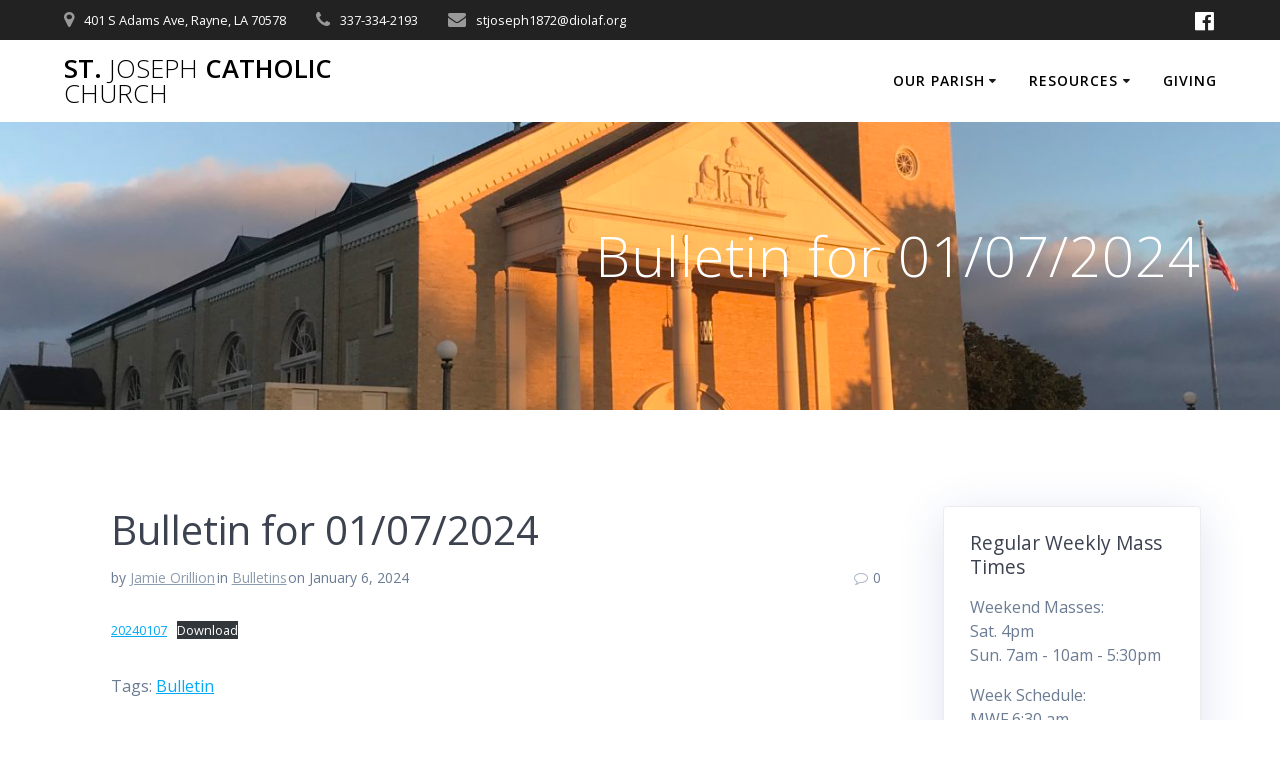

--- FILE ---
content_type: text/html; charset=UTF-8
request_url: https://stjoerayne.org/2024/01/06/bulletin-for-01-07-2024/
body_size: 10315
content:
<!DOCTYPE html><html lang="en-US"><head><meta charset="UTF-8"><meta name="viewport" content="width=device-width, initial-scale=1"><link rel="profile" href="http://gmpg.org/xfn/11"> <script defer src="[data-uri]"></script> <meta name='robots' content='index, follow, max-image-preview:large, max-snippet:-1, max-video-preview:-1' /><style>img:is([sizes="auto" i], [sizes^="auto," i]) { contain-intrinsic-size: 3000px 1500px }</style><!-- This site is optimized with the Yoast SEO plugin v26.8 - https://yoast.com/product/yoast-seo-wordpress/ --><title>Bulletin for 01/07/2024 - St. Joseph Catholic Church</title><link rel="canonical" href="https://stjoerayne.org/2024/01/06/bulletin-for-01-07-2024/" /><meta property="og:locale" content="en_US" /><meta property="og:type" content="article" /><meta property="og:title" content="Bulletin for 01/07/2024 - St. Joseph Catholic Church" /><meta property="og:url" content="https://stjoerayne.org/2024/01/06/bulletin-for-01-07-2024/" /><meta property="og:site_name" content="St. Joseph Catholic Church" /><meta property="article:publisher" content="https://www.facebook.com/stjoerayne/" /><meta property="article:published_time" content="2024-01-06T22:00:00+00:00" /><meta name="author" content="Jamie Orillion" /><meta name="twitter:card" content="summary_large_image" /><meta name="twitter:label1" content="Written by" /><meta name="twitter:data1" content="Jamie Orillion" /><meta name="twitter:label2" content="Est. reading time" /><meta name="twitter:data2" content="1 minute" /> <script type="application/ld+json" class="yoast-schema-graph">{"@context":"https://schema.org","@graph":[{"@type":"Article","@id":"https://stjoerayne.org/2024/01/06/bulletin-for-01-07-2024/#article","isPartOf":{"@id":"https://stjoerayne.org/2024/01/06/bulletin-for-01-07-2024/"},"author":{"name":"Jamie Orillion","@id":"https://stjoerayne.org/#/schema/person/274aced50670460ef8a97a911b777bd9"},"headline":"Bulletin for 01/07/2024","datePublished":"2024-01-06T22:00:00+00:00","mainEntityOfPage":{"@id":"https://stjoerayne.org/2024/01/06/bulletin-for-01-07-2024/"},"wordCount":3,"keywords":["bulletin"],"articleSection":["Bulletins"],"inLanguage":"en-US"},{"@type":"WebPage","@id":"https://stjoerayne.org/2024/01/06/bulletin-for-01-07-2024/","url":"https://stjoerayne.org/2024/01/06/bulletin-for-01-07-2024/","name":"Bulletin for 01/07/2024 - St. Joseph Catholic Church","isPartOf":{"@id":"https://stjoerayne.org/#website"},"datePublished":"2024-01-06T22:00:00+00:00","author":{"@id":"https://stjoerayne.org/#/schema/person/274aced50670460ef8a97a911b777bd9"},"breadcrumb":{"@id":"https://stjoerayne.org/2024/01/06/bulletin-for-01-07-2024/#breadcrumb"},"inLanguage":"en-US","potentialAction":[{"@type":"ReadAction","target":["https://stjoerayne.org/2024/01/06/bulletin-for-01-07-2024/"]}]},{"@type":"BreadcrumbList","@id":"https://stjoerayne.org/2024/01/06/bulletin-for-01-07-2024/#breadcrumb","itemListElement":[{"@type":"ListItem","position":1,"name":"Home","item":"https://stjoerayne.org/"},{"@type":"ListItem","position":2,"name":"Bulletins","item":"https://stjoerayne.org/blog/"},{"@type":"ListItem","position":3,"name":"Bulletin for 01/07/2024"}]},{"@type":"WebSite","@id":"https://stjoerayne.org/#website","url":"https://stjoerayne.org/","name":"St. Joseph Catholic Church","description":"Roman Catholic Church in Rayne Louisiana","potentialAction":[{"@type":"SearchAction","target":{"@type":"EntryPoint","urlTemplate":"https://stjoerayne.org/?s={search_term_string}"},"query-input":{"@type":"PropertyValueSpecification","valueRequired":true,"valueName":"search_term_string"}}],"inLanguage":"en-US"},{"@type":"Person","@id":"https://stjoerayne.org/#/schema/person/274aced50670460ef8a97a911b777bd9","name":"Jamie Orillion","image":{"@type":"ImageObject","inLanguage":"en-US","@id":"https://stjoerayne.org/#/schema/person/image/","url":"https://secure.gravatar.com/avatar/6792127f442cc2b2305a14508cbf1ee06461e8f137d917654940e6a9d9de250b?s=96&d=mm&r=g","contentUrl":"https://secure.gravatar.com/avatar/6792127f442cc2b2305a14508cbf1ee06461e8f137d917654940e6a9d9de250b?s=96&d=mm&r=g","caption":"Jamie Orillion"}}]}</script> <!-- / Yoast SEO plugin. --><link rel='dns-prefetch' href='//fonts.googleapis.com' /><link rel='dns-prefetch' href='//www.googletagmanager.com' /><link rel="alternate" type="application/rss+xml" title="St. Joseph Catholic Church &raquo; Feed" href="https://stjoerayne.org/feed/" /><link rel="alternate" type="application/rss+xml" title="St. Joseph Catholic Church &raquo; Comments Feed" href="https://stjoerayne.org/comments/feed/" /><link rel='stylesheet' id='wp-block-library-css' href='https://stjoerayne.org/wp-includes/css/dist/block-library/style.min.css' type='text/css' media='all' /><style id='classic-theme-styles-inline-css' type='text/css'>/*! This file is auto-generated */
.wp-block-button__link{color:#fff;background-color:#32373c;border-radius:9999px;box-shadow:none;text-decoration:none;padding:calc(.667em + 2px) calc(1.333em + 2px);font-size:1.125em}.wp-block-file__button{background:#32373c;color:#fff;text-decoration:none}</style><style id='global-styles-inline-css' type='text/css'>:root{--wp--preset--aspect-ratio--square: 1;--wp--preset--aspect-ratio--4-3: 4/3;--wp--preset--aspect-ratio--3-4: 3/4;--wp--preset--aspect-ratio--3-2: 3/2;--wp--preset--aspect-ratio--2-3: 2/3;--wp--preset--aspect-ratio--16-9: 16/9;--wp--preset--aspect-ratio--9-16: 9/16;--wp--preset--color--black: #000000;--wp--preset--color--cyan-bluish-gray: #abb8c3;--wp--preset--color--white: #ffffff;--wp--preset--color--pale-pink: #f78da7;--wp--preset--color--vivid-red: #cf2e2e;--wp--preset--color--luminous-vivid-orange: #ff6900;--wp--preset--color--luminous-vivid-amber: #fcb900;--wp--preset--color--light-green-cyan: #7bdcb5;--wp--preset--color--vivid-green-cyan: #00d084;--wp--preset--color--pale-cyan-blue: #8ed1fc;--wp--preset--color--vivid-cyan-blue: #0693e3;--wp--preset--color--vivid-purple: #9b51e0;--wp--preset--gradient--vivid-cyan-blue-to-vivid-purple: linear-gradient(135deg,rgba(6,147,227,1) 0%,rgb(155,81,224) 100%);--wp--preset--gradient--light-green-cyan-to-vivid-green-cyan: linear-gradient(135deg,rgb(122,220,180) 0%,rgb(0,208,130) 100%);--wp--preset--gradient--luminous-vivid-amber-to-luminous-vivid-orange: linear-gradient(135deg,rgba(252,185,0,1) 0%,rgba(255,105,0,1) 100%);--wp--preset--gradient--luminous-vivid-orange-to-vivid-red: linear-gradient(135deg,rgba(255,105,0,1) 0%,rgb(207,46,46) 100%);--wp--preset--gradient--very-light-gray-to-cyan-bluish-gray: linear-gradient(135deg,rgb(238,238,238) 0%,rgb(169,184,195) 100%);--wp--preset--gradient--cool-to-warm-spectrum: linear-gradient(135deg,rgb(74,234,220) 0%,rgb(151,120,209) 20%,rgb(207,42,186) 40%,rgb(238,44,130) 60%,rgb(251,105,98) 80%,rgb(254,248,76) 100%);--wp--preset--gradient--blush-light-purple: linear-gradient(135deg,rgb(255,206,236) 0%,rgb(152,150,240) 100%);--wp--preset--gradient--blush-bordeaux: linear-gradient(135deg,rgb(254,205,165) 0%,rgb(254,45,45) 50%,rgb(107,0,62) 100%);--wp--preset--gradient--luminous-dusk: linear-gradient(135deg,rgb(255,203,112) 0%,rgb(199,81,192) 50%,rgb(65,88,208) 100%);--wp--preset--gradient--pale-ocean: linear-gradient(135deg,rgb(255,245,203) 0%,rgb(182,227,212) 50%,rgb(51,167,181) 100%);--wp--preset--gradient--electric-grass: linear-gradient(135deg,rgb(202,248,128) 0%,rgb(113,206,126) 100%);--wp--preset--gradient--midnight: linear-gradient(135deg,rgb(2,3,129) 0%,rgb(40,116,252) 100%);--wp--preset--font-size--small: 13px;--wp--preset--font-size--medium: 20px;--wp--preset--font-size--large: 36px;--wp--preset--font-size--x-large: 42px;--wp--preset--spacing--20: 0.44rem;--wp--preset--spacing--30: 0.67rem;--wp--preset--spacing--40: 1rem;--wp--preset--spacing--50: 1.5rem;--wp--preset--spacing--60: 2.25rem;--wp--preset--spacing--70: 3.38rem;--wp--preset--spacing--80: 5.06rem;--wp--preset--shadow--natural: 6px 6px 9px rgba(0, 0, 0, 0.2);--wp--preset--shadow--deep: 12px 12px 50px rgba(0, 0, 0, 0.4);--wp--preset--shadow--sharp: 6px 6px 0px rgba(0, 0, 0, 0.2);--wp--preset--shadow--outlined: 6px 6px 0px -3px rgba(255, 255, 255, 1), 6px 6px rgba(0, 0, 0, 1);--wp--preset--shadow--crisp: 6px 6px 0px rgba(0, 0, 0, 1);}:where(.is-layout-flex){gap: 0.5em;}:where(.is-layout-grid){gap: 0.5em;}body .is-layout-flex{display: flex;}.is-layout-flex{flex-wrap: wrap;align-items: center;}.is-layout-flex > :is(*, div){margin: 0;}body .is-layout-grid{display: grid;}.is-layout-grid > :is(*, div){margin: 0;}:where(.wp-block-columns.is-layout-flex){gap: 2em;}:where(.wp-block-columns.is-layout-grid){gap: 2em;}:where(.wp-block-post-template.is-layout-flex){gap: 1.25em;}:where(.wp-block-post-template.is-layout-grid){gap: 1.25em;}.has-black-color{color: var(--wp--preset--color--black) !important;}.has-cyan-bluish-gray-color{color: var(--wp--preset--color--cyan-bluish-gray) !important;}.has-white-color{color: var(--wp--preset--color--white) !important;}.has-pale-pink-color{color: var(--wp--preset--color--pale-pink) !important;}.has-vivid-red-color{color: var(--wp--preset--color--vivid-red) !important;}.has-luminous-vivid-orange-color{color: var(--wp--preset--color--luminous-vivid-orange) !important;}.has-luminous-vivid-amber-color{color: var(--wp--preset--color--luminous-vivid-amber) !important;}.has-light-green-cyan-color{color: var(--wp--preset--color--light-green-cyan) !important;}.has-vivid-green-cyan-color{color: var(--wp--preset--color--vivid-green-cyan) !important;}.has-pale-cyan-blue-color{color: var(--wp--preset--color--pale-cyan-blue) !important;}.has-vivid-cyan-blue-color{color: var(--wp--preset--color--vivid-cyan-blue) !important;}.has-vivid-purple-color{color: var(--wp--preset--color--vivid-purple) !important;}.has-black-background-color{background-color: var(--wp--preset--color--black) !important;}.has-cyan-bluish-gray-background-color{background-color: var(--wp--preset--color--cyan-bluish-gray) !important;}.has-white-background-color{background-color: var(--wp--preset--color--white) !important;}.has-pale-pink-background-color{background-color: var(--wp--preset--color--pale-pink) !important;}.has-vivid-red-background-color{background-color: var(--wp--preset--color--vivid-red) !important;}.has-luminous-vivid-orange-background-color{background-color: var(--wp--preset--color--luminous-vivid-orange) !important;}.has-luminous-vivid-amber-background-color{background-color: var(--wp--preset--color--luminous-vivid-amber) !important;}.has-light-green-cyan-background-color{background-color: var(--wp--preset--color--light-green-cyan) !important;}.has-vivid-green-cyan-background-color{background-color: var(--wp--preset--color--vivid-green-cyan) !important;}.has-pale-cyan-blue-background-color{background-color: var(--wp--preset--color--pale-cyan-blue) !important;}.has-vivid-cyan-blue-background-color{background-color: var(--wp--preset--color--vivid-cyan-blue) !important;}.has-vivid-purple-background-color{background-color: var(--wp--preset--color--vivid-purple) !important;}.has-black-border-color{border-color: var(--wp--preset--color--black) !important;}.has-cyan-bluish-gray-border-color{border-color: var(--wp--preset--color--cyan-bluish-gray) !important;}.has-white-border-color{border-color: var(--wp--preset--color--white) !important;}.has-pale-pink-border-color{border-color: var(--wp--preset--color--pale-pink) !important;}.has-vivid-red-border-color{border-color: var(--wp--preset--color--vivid-red) !important;}.has-luminous-vivid-orange-border-color{border-color: var(--wp--preset--color--luminous-vivid-orange) !important;}.has-luminous-vivid-amber-border-color{border-color: var(--wp--preset--color--luminous-vivid-amber) !important;}.has-light-green-cyan-border-color{border-color: var(--wp--preset--color--light-green-cyan) !important;}.has-vivid-green-cyan-border-color{border-color: var(--wp--preset--color--vivid-green-cyan) !important;}.has-pale-cyan-blue-border-color{border-color: var(--wp--preset--color--pale-cyan-blue) !important;}.has-vivid-cyan-blue-border-color{border-color: var(--wp--preset--color--vivid-cyan-blue) !important;}.has-vivid-purple-border-color{border-color: var(--wp--preset--color--vivid-purple) !important;}.has-vivid-cyan-blue-to-vivid-purple-gradient-background{background: var(--wp--preset--gradient--vivid-cyan-blue-to-vivid-purple) !important;}.has-light-green-cyan-to-vivid-green-cyan-gradient-background{background: var(--wp--preset--gradient--light-green-cyan-to-vivid-green-cyan) !important;}.has-luminous-vivid-amber-to-luminous-vivid-orange-gradient-background{background: var(--wp--preset--gradient--luminous-vivid-amber-to-luminous-vivid-orange) !important;}.has-luminous-vivid-orange-to-vivid-red-gradient-background{background: var(--wp--preset--gradient--luminous-vivid-orange-to-vivid-red) !important;}.has-very-light-gray-to-cyan-bluish-gray-gradient-background{background: var(--wp--preset--gradient--very-light-gray-to-cyan-bluish-gray) !important;}.has-cool-to-warm-spectrum-gradient-background{background: var(--wp--preset--gradient--cool-to-warm-spectrum) !important;}.has-blush-light-purple-gradient-background{background: var(--wp--preset--gradient--blush-light-purple) !important;}.has-blush-bordeaux-gradient-background{background: var(--wp--preset--gradient--blush-bordeaux) !important;}.has-luminous-dusk-gradient-background{background: var(--wp--preset--gradient--luminous-dusk) !important;}.has-pale-ocean-gradient-background{background: var(--wp--preset--gradient--pale-ocean) !important;}.has-electric-grass-gradient-background{background: var(--wp--preset--gradient--electric-grass) !important;}.has-midnight-gradient-background{background: var(--wp--preset--gradient--midnight) !important;}.has-small-font-size{font-size: var(--wp--preset--font-size--small) !important;}.has-medium-font-size{font-size: var(--wp--preset--font-size--medium) !important;}.has-large-font-size{font-size: var(--wp--preset--font-size--large) !important;}.has-x-large-font-size{font-size: var(--wp--preset--font-size--x-large) !important;}
:where(.wp-block-post-template.is-layout-flex){gap: 1.25em;}:where(.wp-block-post-template.is-layout-grid){gap: 1.25em;}
:where(.wp-block-columns.is-layout-flex){gap: 2em;}:where(.wp-block-columns.is-layout-grid){gap: 2em;}
:root :where(.wp-block-pullquote){font-size: 1.5em;line-height: 1.6;}</style><link rel='stylesheet' id='mesmerize-parent-css' href='https://stjoerayne.org/wp-content/themes/mesmerize/style.min.css' type='text/css' media='all' /><link rel='stylesheet' id='mesmerize-style-css' href='https://stjoerayne.org/wp-content/themes/highlight/style.min.css' type='text/css' media='all' /><style id='mesmerize-style-inline-css' type='text/css'>img.logo.dark, img.custom-logo{width:auto;max-height:70px !important;}
/** cached kirki style */@media screen and (min-width: 768px){.header-homepage{background-position:center center;}.header{background-position:center center;}}.header-homepage .header-description-row{padding-top:5%;padding-bottom:8%;}.inner-header-description{padding-top:8%;padding-bottom:8%;}@media screen and (max-width:767px){.header-homepage .header-description-row{padding-top:10%;padding-bottom:10%;}}@media only screen and (min-width: 768px){.header-content .align-holder{width:80%!important;}.header-homepage:not(.header-slide) .header-hero-media{-webkit-flex-basis:29%;-moz-flex-basis:29%;-ms-flex-preferred-size:29%;flex-basis:29%;max-width:29%;width:29%;}.header-homepage:not(.header-slide) .header-hero-content{-webkit-flex-basis:calc(100% - 29%)!important;-moz-flex-basis:calc(100% - 29%)!important;-ms-flex-preferred-size:calc(100% - 29%)!important;flex-basis:calc(100% - 29%)!important;max-width:calc(100% - 29%)!important;width:calc(100% - 29%)!important;}.inner-header-description{text-align:right!important;}}</style><link rel='stylesheet' id='mesmerize-style-bundle-css' href='https://stjoerayne.org/wp-content/themes/mesmerize/assets/css/theme.bundle.min.css' type='text/css' media='all' /><link rel='stylesheet' id='mesmerize-fonts-css' href="" data-href='https://fonts.googleapis.com/css?family=Open+Sans%3A300%2C400%2C600%2C700%7CMuli%3A300%2C300italic%2C400%2C400italic%2C600%2C600italic%2C700%2C700italic%2C900%2C900italic%7CPlayfair+Display%3A400%2C400italic%2C700%2C700italic&#038;subset=latin%2Clatin-ext&#038;display=swap' type='text/css' media='all' /> <script type="text/javascript" src="https://stjoerayne.org/wp-includes/js/jquery/jquery.min.js" id="jquery-core-js"></script> <script defer type="text/javascript" src="https://stjoerayne.org/wp-includes/js/jquery/jquery-migrate.min.js" id="jquery-migrate-js"></script> <script defer id="jquery-js-after" src="[data-uri]"></script> <link rel="https://api.w.org/" href="https://stjoerayne.org/wp-json/" /><link rel="alternate" title="JSON" type="application/json" href="https://stjoerayne.org/wp-json/wp/v2/posts/36750" /><link rel="EditURI" type="application/rsd+xml" title="RSD" href="https://stjoerayne.org/xmlrpc.php?rsd" /><link rel='shortlink' href='https://stjoerayne.org/?p=36750' /><link rel="alternate" title="oEmbed (JSON)" type="application/json+oembed" href="https://stjoerayne.org/wp-json/oembed/1.0/embed?url=https%3A%2F%2Fstjoerayne.org%2F2024%2F01%2F06%2Fbulletin-for-01-07-2024%2F" /><link rel="alternate" title="oEmbed (XML)" type="text/xml+oembed" href="https://stjoerayne.org/wp-json/oembed/1.0/embed?url=https%3A%2F%2Fstjoerayne.org%2F2024%2F01%2F06%2Fbulletin-for-01-07-2024%2F&#038;format=xml" /><meta name="generator" content="Site Kit by Google 1.170.0" /><style data-name="header-gradient-overlay">.header .background-overlay {
                background: linear-gradient(135deg , rgba(102,126,234, 0.8) 0%, rgba(118,75,162,0.8) 100%);
            }</style> <script defer src="[data-uri]"></script> <style id="page-content-custom-styles"></style><style data-name="background-content-colors">.mesmerize-inner-page .page-content,
        .mesmerize-inner-page .content,
        .mesmerize-front-page.mesmerize-content-padding .page-content {
            background-color: #ffffff;
        }</style></head><body class="wp-singular post-template-default single single-post postid-36750 single-format-standard wp-theme-mesmerize wp-child-theme-highlight overlap-first-section mesmerize-inner-page"><style>.screen-reader-text[href="#page-content"]:focus {
   background-color: #f1f1f1;
   border-radius: 3px;
   box-shadow: 0 0 2px 2px rgba(0, 0, 0, 0.6);
   clip: auto !important;
   clip-path: none;
   color: #21759b;

}</style><a class="skip-link screen-reader-text" href="#page-content">Skip to content</a><div  id="page-top" class="header-top"><div class="header-top-bar "><div class=""><div class="header-top-bar-inner row middle-xs start-xs "><div class="header-top-bar-area  col-xs area-left"><div class="top-bar-field" data-type="group"   data-dynamic-mod="true"> <i class="fa fa-map-marker"></i> <span>401 S Adams Ave, Rayne, LA 70578</span></div><div class="top-bar-field" data-type="group"   data-dynamic-mod="true"> <i class="fa fa-phone"></i> <span>337-334-2193</span></div><div class="top-bar-field" data-type="group"   data-dynamic-mod="true"> <i class="fa fa-envelope"></i> <span>stjoseph1872@diolaf.org</span></div></div><div class="header-top-bar-area  col-xs-fit area-right"><div data-type="group"  data-dynamic-mod="true" class="top-bar-social-icons"> <a target="_blank"  class="social-icon" href="https://facebook.com"> <i class="fa fa-facebook-official"></i> </a></div></div></div></div></div><div class="navigation-bar coloured-nav"  data-sticky='0'  data-sticky-mobile='1'  data-sticky-to='top' ><div class="navigation-wrapper "><div class="row basis-auto"><div class="logo_col col-xs col-sm-fit"> <a class="text-logo" data-type="group"  data-dynamic-mod="true" href="https://stjoerayne.org/">St.<span style="font-weight: 300;" class="span12"> Joseph</span> Catholic<span style="font-weight: 300;" class="span12"> Church</span></a></div><div class="main_menu_col col-xs"><div id="mainmenu_container" class="row"><ul id="main_menu" class="active-line-bottom main-menu dropdown-menu"><li id="menu-item-3153" class="menu-item menu-item-type-post_type menu-item-object-page menu-item-has-children menu-item-3153"><a href="https://stjoerayne.org/about/">Our Parish</a><ul class="sub-menu"><li id="menu-item-3132" class="menu-item menu-item-type-post_type menu-item-object-page menu-item-3132"><a href="https://stjoerayne.org/about/history/">History</a></li><li id="menu-item-3156" class="menu-item menu-item-type-post_type menu-item-object-page menu-item-3156"><a href="https://stjoerayne.org/clergy/">Clergy</a></li><li id="menu-item-3158" class="menu-item menu-item-type-post_type menu-item-object-page menu-item-3158"><a href="https://stjoerayne.org/staff/">Staff</a></li><li id="menu-item-3157" class="menu-item menu-item-type-post_type menu-item-object-page menu-item-3157"><a href="https://stjoerayne.org/parish-council/">Parish Pastoral Council</a></li><li id="menu-item-3346" class="menu-item menu-item-type-custom menu-item-object-custom menu-item-has-children menu-item-3346"><a href="https://stjoerayne.org/ministries/">Get Involved</a><ul class="sub-menu"><li id="menu-item-3134" class="menu-item menu-item-type-post_type menu-item-object-page menu-item-3134"><a href="https://stjoerayne.org/ministries/">Ministries</a></li></ul></li><li id="menu-item-3137" class="menu-item menu-item-type-post_type menu-item-object-page menu-item-3137"><a href="https://stjoerayne.org/faithformation/">Faith Formation</a></li><li id="menu-item-3133" class="menu-item menu-item-type-post_type menu-item-object-page menu-item-3133"><a href="https://stjoerayne.org/sacraments/">Sacraments</a></li></ul></li><li id="menu-item-3143" class="menu-item menu-item-type-post_type menu-item-object-page menu-item-has-children menu-item-3143"><a href="https://stjoerayne.org/resources/">Resources</a><ul class="sub-menu"><li id="menu-item-3165" class="menu-item menu-item-type-post_type menu-item-object-page menu-item-3165"><a href="https://stjoerayne.org/masstimes/">Mass Times</a></li><li id="menu-item-3841" class="menu-item menu-item-type-post_type menu-item-object-page menu-item-3841"><a href="https://stjoerayne.org/registrations/">Registrations and Resources</a></li><li id="menu-item-35925" class="menu-item menu-item-type-post_type menu-item-object-page current_page_parent menu-item-has-children menu-item-35925"><a href="https://stjoerayne.org/blog/">Bulletins</a><ul class="sub-menu"><li id="menu-item-29825" class="menu-item menu-item-type-post_type menu-item-object-page menu-item-29825"><a href="https://stjoerayne.org/bulletin-submissions/">Bulletin Submissions</a></li></ul></li><li id="menu-item-3660" class="menu-item menu-item-type-custom menu-item-object-custom menu-item-3660"><a href="https://stjoerayne.org/events">Calendar</a></li><li id="menu-item-6331" class="menu-item menu-item-type-post_type menu-item-object-page menu-item-6331"><a href="https://stjoerayne.org/resources/sermons-and-talks/">Sermons and Talks</a></li><li id="menu-item-3166" class="menu-item menu-item-type-post_type menu-item-object-page menu-item-3166"><a href="https://stjoerayne.org/contact-us/join-the-parish/">Join the Parish</a></li><li id="menu-item-3169" class="menu-item menu-item-type-post_type menu-item-object-page menu-item-3169"><a href="https://stjoerayne.org/contact-us/">Contact</a></li><li id="menu-item-36415" class="menu-item menu-item-type-post_type menu-item-object-page menu-item-36415"><a href="https://stjoerayne.org/safe-environment/">Safe Environment</a></li></ul></li><li id="menu-item-3196" class="menu-item menu-item-type-post_type menu-item-object-page menu-item-3196"><a href="https://stjoerayne.org/giving/">Giving</a></li></ul></div> <a href="#" data-component="offcanvas" data-target="#offcanvas-wrapper" data-direction="right" data-width="300px" data-push="false"><div class="bubble"></div> <i class="fa fa-bars"></i> </a><div id="offcanvas-wrapper" class="hide force-hide  offcanvas-right"><div class="offcanvas-top"><div class="logo-holder"> <a class="text-logo" data-type="group"  data-dynamic-mod="true" href="https://stjoerayne.org/">St.<span style="font-weight: 300;" class="span12"> Joseph</span> Catholic<span style="font-weight: 300;" class="span12"> Church</span></a></div></div><div id="offcanvas-menu" class="menu-the-good-news-theme-menu-container"><ul id="offcanvas_menu" class="offcanvas_menu"><li class="menu-item menu-item-type-post_type menu-item-object-page menu-item-has-children menu-item-3153"><a href="https://stjoerayne.org/about/">Our Parish</a><ul class="sub-menu"><li class="menu-item menu-item-type-post_type menu-item-object-page menu-item-3132"><a href="https://stjoerayne.org/about/history/">History</a></li><li class="menu-item menu-item-type-post_type menu-item-object-page menu-item-3156"><a href="https://stjoerayne.org/clergy/">Clergy</a></li><li class="menu-item menu-item-type-post_type menu-item-object-page menu-item-3158"><a href="https://stjoerayne.org/staff/">Staff</a></li><li class="menu-item menu-item-type-post_type menu-item-object-page menu-item-3157"><a href="https://stjoerayne.org/parish-council/">Parish Pastoral Council</a></li><li class="menu-item menu-item-type-custom menu-item-object-custom menu-item-has-children menu-item-3346"><a href="https://stjoerayne.org/ministries/">Get Involved</a><ul class="sub-menu"><li class="menu-item menu-item-type-post_type menu-item-object-page menu-item-3134"><a href="https://stjoerayne.org/ministries/">Ministries</a></li></ul></li><li class="menu-item menu-item-type-post_type menu-item-object-page menu-item-3137"><a href="https://stjoerayne.org/faithformation/">Faith Formation</a></li><li class="menu-item menu-item-type-post_type menu-item-object-page menu-item-3133"><a href="https://stjoerayne.org/sacraments/">Sacraments</a></li></ul></li><li class="menu-item menu-item-type-post_type menu-item-object-page menu-item-has-children menu-item-3143"><a href="https://stjoerayne.org/resources/">Resources</a><ul class="sub-menu"><li class="menu-item menu-item-type-post_type menu-item-object-page menu-item-3165"><a href="https://stjoerayne.org/masstimes/">Mass Times</a></li><li class="menu-item menu-item-type-post_type menu-item-object-page menu-item-3841"><a href="https://stjoerayne.org/registrations/">Registrations and Resources</a></li><li class="menu-item menu-item-type-post_type menu-item-object-page current_page_parent menu-item-has-children menu-item-35925"><a href="https://stjoerayne.org/blog/">Bulletins</a><ul class="sub-menu"><li class="menu-item menu-item-type-post_type menu-item-object-page menu-item-29825"><a href="https://stjoerayne.org/bulletin-submissions/">Bulletin Submissions</a></li></ul></li><li class="menu-item menu-item-type-custom menu-item-object-custom menu-item-3660"><a href="https://stjoerayne.org/events">Calendar</a></li><li class="menu-item menu-item-type-post_type menu-item-object-page menu-item-6331"><a href="https://stjoerayne.org/resources/sermons-and-talks/">Sermons and Talks</a></li><li class="menu-item menu-item-type-post_type menu-item-object-page menu-item-3166"><a href="https://stjoerayne.org/contact-us/join-the-parish/">Join the Parish</a></li><li class="menu-item menu-item-type-post_type menu-item-object-page menu-item-3169"><a href="https://stjoerayne.org/contact-us/">Contact</a></li><li class="menu-item menu-item-type-post_type menu-item-object-page menu-item-36415"><a href="https://stjoerayne.org/safe-environment/">Safe Environment</a></li></ul></li><li class="menu-item menu-item-type-post_type menu-item-object-page menu-item-3196"><a href="https://stjoerayne.org/giving/">Giving</a></li></ul></div></div></div></div></div></div></div><div id="page" class="site"><div class="header-wrapper"><div  class='header  custom-mobile-image' style='; background-image:url(&quot;https://stjoerayne.org/wp-content/uploads/2019/03/cropped-IMG_2745-5.jpg&quot;); background-color:#E7DDAD' data-parallax-depth='20'><div class="inner-header-description gridContainer"><div class="row header-description-row"><div class="col-xs col-xs-12"><h1 class="hero-title"> Bulletin for 01/07/2024</h1></div></div></div> <script defer src="[data-uri]"></script> </div></div><div class="content post-page"><div class="gridContainer"><div class="row"><div class="col-xs-12 col-sm-8 col-md-9"><div class="post-item post-item-single"><div id="post-36750"class="post-36750 post type-post status-publish format-standard hentry category-bulletins tag-bulletin"><div class="post-content-single"><h2>Bulletin for 01/07/2024</h2><div class="row post-meta small"><div class="col-md-10 col-xs-9"><ul class="is-bar"><li>by <a href="https://stjoerayne.org/author/jorillion/" title="Posts by Jamie Orillion" rel="author">Jamie Orillion</a></li><li>in <a href="https://stjoerayne.org/category/bulletins/" rel="category tag">Bulletins</a></li><li>on January 6, 2024</li></ul></div><div class="col-md-2 col-xs-3 text-right"> <i class="font-icon-post fa fa-comment-o"></i><span>0</span></div></div><div class="post-content-inner"><div data-wp-interactive="core/file" class="wp-block-file"><object data-wp-bind--hidden="!state.hasPdfPreview" hidden class="wp-block-file__embed" data="https://stjoerayne.org/wp-content/uploads/2023/12/20240107.pdf" type="application/pdf" style="width:100%;height:600px" aria-label="Embed of 20240107."></object><a id="wp-block-file--media-cfe0cdd5-f82a-499f-b0ae-efc372a3b8d9" href="https://stjoerayne.org/wp-content/uploads/2023/12/20240107.pdf">20240107</a><a href="https://stjoerayne.org/wp-content/uploads/2023/12/20240107.pdf" class="wp-block-file__button wp-element-button" download aria-describedby="wp-block-file--media-cfe0cdd5-f82a-499f-b0ae-efc372a3b8d9">Download</a></div></div><p class="tags-list-child">Tags: <a href="https://stjoerayne.org/tag/bulletin/" rel="tag">bulletin</a></p></div><nav class="navigation post-navigation" aria-label="Posts"><h2 class="screen-reader-text">Post navigation</h2><div class="nav-links"><div class="nav-previous"><a href="https://stjoerayne.org/2023/12/30/bulletin-for-12-31-2023/" rel="prev"><span class="meta-nav" aria-hidden="true">Previous:</span> <span class="screen-reader-text">Previous post:</span> <span class="post-title">Bulletin for 12/31/2023</span></a></div><div class="nav-next"><a href="https://stjoerayne.org/2024/01/13/bulletin-for-01-14-2023/" rel="next"><span class="meta-nav" aria-hidden="true">Next:</span> <span class="screen-reader-text">Next post:</span> <span class="post-title">Bulletin for 01/14/2023</span></a></div></div></nav></div></div></div><div class="sidebar col-sm-4 col-md-3"><div class="panel bg-color-white"><div id="text-3" class="widget widget_text"><h5 class="widgettitle">Regular Weekly Mass Times</h5><div class="textwidget"><p>Weekend Masses:<br /> Sat. 4pm<br /> Sun. 7am - 10am - 5:30pm</p><p>Week Schedule:<br /> MWF 6:30 am<br /> Tues. and Thurs. 12:05 pm</p><p>Confession:<br /> 30 Minutes Before Mass</p></div></div><div id="custom_html-2" class="widget_text widget widget_custom_html"><h5 class="widgettitle">Flocknote Signup</h5><div class="textwidget custom-html-widget"><form method="post" action="https://app.flocknote.com/group/139456/addToGroupFromOutside" target="_blank"> <input type="text" name="fname" placeholder="First Name" /> <input type="text" name="lname" placeholder="Last Name" /> <input type="email" name="email" placeholder="Email Address" /> <input type="tel" name="mobile_phone" placeholder="Mobile Phone" /> <button type="submit" value="submit">Sign Me Up</button></form></div></div><div id="custom-recent-posts-2" class="widget widget_recent_entries"><h5 class="widgettitle">Bulletins</h5><ul><li class="crpw-item"> <a  href="https://stjoerayne.org/2026/01/17/bulletin-for-01-18-2026/" rel="bookmark" title="Permanent link to Bulletin for 01/18/2026" class="crpw-title">Bulletin for 01/18/2026</a> <span class="crpw-date">(January 17, 2026)</span></li><li class="crpw-item"> <a  href="https://stjoerayne.org/2026/01/10/bulletin-for-01-11-2026/" rel="bookmark" title="Permanent link to Bulletin for 01/11/2026" class="crpw-title">Bulletin for 01/11/2026</a> <span class="crpw-date">(January 10, 2026)</span></li><li class="crpw-item"> <a  href="https://stjoerayne.org/2026/01/03/bulletin-for-01-04-2026/" rel="bookmark" title="Permanent link to Bulletin for 01/04/2026" class="crpw-title">Bulletin for 01/04/2026</a> <span class="crpw-date">(January 3, 2026)</span></li><li class="crpw-item"> <a  href="https://stjoerayne.org/2025/12/13/bulletin-for-12-14-2025/" rel="bookmark" title="Permanent link to Bulletin for 12/14/2025" class="crpw-title">Bulletin for 12/14/2025</a> <span class="crpw-date">(December 13, 2025)</span></li><li class="crpw-item"> <a  href="https://stjoerayne.org/2025/12/06/bulletin-for-12-07-2025/" rel="bookmark" title="Permanent link to Bulletin for 12/07/2025" class="crpw-title">Bulletin for 12/07/2025</a> <span class="crpw-date">(December 6, 2025)</span></li></ul></div><div id="calendar-3" class="widget widget_calendar"><h5 class="widgettitle">Posts Archive</h5><div id="calendar_wrap" class="calendar_wrap"><table id="wp-calendar" class="wp-calendar-table"><caption>January 2024</caption><thead><tr><th scope="col" aria-label="Sunday">S</th><th scope="col" aria-label="Monday">M</th><th scope="col" aria-label="Tuesday">T</th><th scope="col" aria-label="Wednesday">W</th><th scope="col" aria-label="Thursday">T</th><th scope="col" aria-label="Friday">F</th><th scope="col" aria-label="Saturday">S</th></tr></thead><tbody><tr><td colspan="1" class="pad">&nbsp;</td><td>1</td><td>2</td><td>3</td><td>4</td><td>5</td><td><a href="https://stjoerayne.org/2024/01/06/" aria-label="Posts published on January 6, 2024">6</a></td></tr><tr><td>7</td><td>8</td><td>9</td><td>10</td><td>11</td><td>12</td><td><a href="https://stjoerayne.org/2024/01/13/" aria-label="Posts published on January 13, 2024">13</a></td></tr><tr><td>14</td><td>15</td><td>16</td><td>17</td><td>18</td><td>19</td><td><a href="https://stjoerayne.org/2024/01/20/" aria-label="Posts published on January 20, 2024">20</a></td></tr><tr><td>21</td><td>22</td><td>23</td><td>24</td><td>25</td><td>26</td><td><a href="https://stjoerayne.org/2024/01/27/" aria-label="Posts published on January 27, 2024">27</a></td></tr><tr><td>28</td><td>29</td><td>30</td><td>31</td><td class="pad" colspan="3">&nbsp;</td></tr></tbody></table><nav aria-label="Previous and next months" class="wp-calendar-nav"> <span class="wp-calendar-nav-prev"><a href="https://stjoerayne.org/2023/12/">&laquo; Dec</a></span> <span class="pad">&nbsp;</span> <span class="wp-calendar-nav-next"><a href="https://stjoerayne.org/2024/02/">Feb &raquo;</a></span></nav></div></div><div id="recent-posts-3" class="widget widget_recent_entries"><h5 class="widgettitle">Recent Posts</h5><ul><li> <a href="https://stjoerayne.org/2026/01/17/bulletin-for-01-18-2026/">Bulletin for 01/18/2026</a> <span class="post-date">January 17, 2026</span></li><li> <a href="https://stjoerayne.org/2026/01/10/bulletin-for-01-11-2026/">Bulletin for 01/11/2026</a> <span class="post-date">January 10, 2026</span></li><li> <a href="https://stjoerayne.org/2026/01/03/bulletin-for-01-04-2026/">Bulletin for 01/04/2026</a> <span class="post-date">January 3, 2026</span></li><li> <a href="https://stjoerayne.org/2025/12/27/bulletin-for-12-28-2025/">Bulletin for 12/28/2025</a> <span class="post-date">December 27, 2025</span></li><li> <a href="https://stjoerayne.org/2025/12/20/bulletin-for-12-21-2025/">Bulletin for 12/21/2025</a> <span class="post-date">December 20, 2025</span></li></ul></div></div></div></div></div></div><div  class='footer footer-simple'><div  class='footer-content center-xs'><div class="gridContainer"><div class="row middle-xs footer-content-row"><div class="footer-content-col col-xs-12"><p  class="copyright">&copy;&nbsp;&nbsp;2026&nbsp;St. Joseph Catholic Church.&nbsp;Built using WordPress and the <a target="_blank" href="https://extendthemes.com/go/built-with-highlight/" rel="nofollow" class="mesmerize-theme-link">Highlight Theme</a></p></div></div></div></div></div></div> <script type="speculationrules">{"prefetch":[{"source":"document","where":{"and":[{"href_matches":"\/*"},{"not":{"href_matches":["\/wp-*.php","\/wp-admin\/*","\/wp-content\/uploads\/*","\/wp-content\/*","\/wp-content\/plugins\/*","\/wp-content\/themes\/highlight\/*","\/wp-content\/themes\/mesmerize\/*","\/*\\?(.+)"]}},{"not":{"selector_matches":"a[rel~=\"nofollow\"]"}},{"not":{"selector_matches":".no-prefetch, .no-prefetch a"}}]},"eagerness":"conservative"}]}</script> <script type="importmap" id="wp-importmap">{"imports":{"@wordpress\/interactivity":"https:\/\/stjoerayne.org\/wp-includes\/js\/dist\/script-modules\/interactivity\/index.min.js?ver=55aebb6e0a16726baffb"}}</script> <script type="module" src="https://stjoerayne.org/wp-includes/js/dist/script-modules/block-library/file/view.min.js?ver=fdc2f6842e015af83140" id="@wordpress/block-library/file/view-js-module"></script> <link rel="modulepreload" href="https://stjoerayne.org/wp-includes/js/dist/script-modules/interactivity/index.min.js?ver=55aebb6e0a16726baffb" id="@wordpress/interactivity-js-modulepreload"><script type="text/javascript"  defer="defer" src="https://stjoerayne.org/wp-includes/js/imagesloaded.min.js" id="imagesloaded-js"></script> <script type="text/javascript"  defer="defer" src="https://stjoerayne.org/wp-includes/js/masonry.min.js" id="masonry-js"></script> <script type="text/javascript"  defer="defer" src="https://stjoerayne.org/wp-content/themes/mesmerize/assets/js/theme.bundle.min.js" id="mesmerize-theme-js"></script> <script defer type="text/javascript" src="https://stjoerayne.org/wp-content/cache/autoptimize/js/autoptimize_single_45d47b2211079d63610ce813fb55ce20.js" id="theme-child-js"></script> <script defer src="[data-uri]"></script> <script>(function(){function c(){var b=a.contentDocument||a.contentWindow.document;if(b){var d=b.createElement('script');d.innerHTML="window.__CF$cv$params={r:'9c1084aaaed170f3',t:'MTc2ODkzMjUxNy4wMDAwMDA='};var a=document.createElement('script');a.nonce='';a.src='/cdn-cgi/challenge-platform/scripts/jsd/main.js';document.getElementsByTagName('head')[0].appendChild(a);";b.getElementsByTagName('head')[0].appendChild(d)}}if(document.body){var a=document.createElement('iframe');a.height=1;a.width=1;a.style.position='absolute';a.style.top=0;a.style.left=0;a.style.border='none';a.style.visibility='hidden';document.body.appendChild(a);if('loading'!==document.readyState)c();else if(window.addEventListener)document.addEventListener('DOMContentLoaded',c);else{var e=document.onreadystatechange||function(){};document.onreadystatechange=function(b){e(b);'loading'!==document.readyState&&(document.onreadystatechange=e,c())}}}})();</script></body></html>